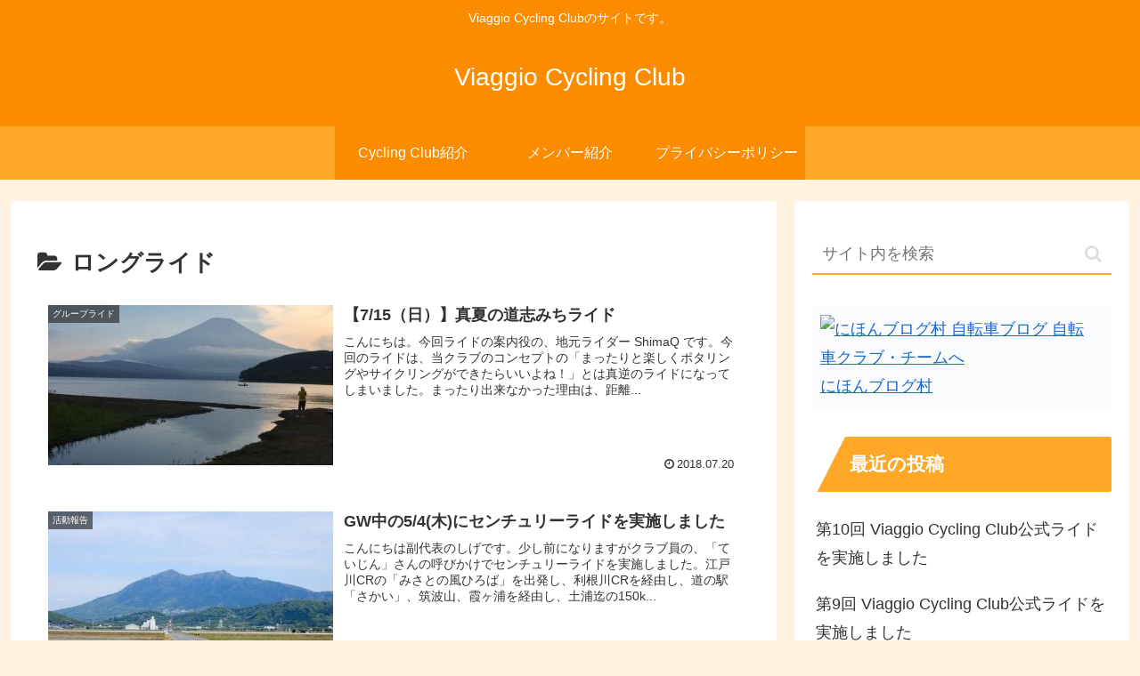

--- FILE ---
content_type: text/css
request_url: https://viaggio-cc.net/wp-content/themes/cocoon-master/skins/veilnui-simplog-orange/style.css?ver=7279357c1a2db13b052b3b8a1f201e58&fver=20251119021350
body_size: 3375
content:
@charset "UTF-8";
/*!
  Skin Name: Veilnui Simplog (orange)
  Description: シンプルなブログスキン（オレンジ色）
  Skin URI: https://wp-cocoon.com/veilnui-simplog
  Author: veilnui
  Priority: 9840001000
  Screenshot URI: https://wp-cocoon.com/wp-content/themes/cocoon-master/skins/veilnui-simplog-orange/images/image.png
  Version: 1.1.7
  License: http://www.gnu.org/licenses/gpl-2.0.html/ GPL v2 or later
*/
@keyframes fadeIn {
  0% {
    transform: translateY(10%);
    opacity: 0.01;
  }
  100% {
    transform: translateY(0%);
    opacity: 1;
  }
}
body {
  background-color: #FFF3E0;
}

#container {
  display: flex;
  flex-direction: column;
  min-height: 100vh;
}

#content {
  margin-bottom: 20px;
}

#footer {
  margin-top: auto;
}

#header-container {
  background-color: #FB8C00;
}
#header-container .tagline,
#header-container .site-name-text {
  color: white;
}
#header-container #header {
  background-color: #FB8C00;
}
#header-container .hlt-top-menu {
  background-color: #FB8C00;
}
#header-container .hlt-top-menu #navi {
  background-color: #FB8C00;
}
#header-container .hlt-top-menu #navi a:hover {
  background-color: #FB8C00;
}
#header-container .hlt-top-menu #navi .sub-menu {
  background-color: #FB8C00;
  color: white;
}
#header-container .hlt-center-logo {
  background-color: #FFA726;
}
#header-container .hlt-center-logo #navi {
  background-color: #FFA726;
}
#header-container .hlt-center-logo #navi a:hover {
  background-color: #FFA726;
}
#header-container .hlt-center-logo #navi .sub-menu {
  background-color: #FFA726;
  color: white;
}

#navi {
  background-color: #FB8C00;
}
#navi a {
  position: relative;
  color: white;
  background-color: #FB8C00;
}
#navi a::after {
  position: absolute;
  content: "";
  top: auto;
  left: 0;
  bottom: 0;
  right: auto;
  width: 100%;
  height: 2px;
  background-color: white;
  transform: scale(0, 1);
  transform-origin: center top;
  transition: transform 0.3s;
}
#navi a:hover::after {
  transform: scale(1, 1);
}
#navi .fa-angle-down {
  color: white;
}
#navi .fa-angle-down:hover {
  color: white;
}

#go-to-top .go-to-top-button {
  width: 56px;
  height: 56px;
  background-color: #FB8C00;
  border-radius: 50%;
}
#go-to-top .go-to-top-button:hover span {
  transform: rotate(360deg);
  transition: 0.2s;
}
#go-to-top .go-to-top-button span {
  color: white;
}

#breadcrumb span,
#breadcrumb a {
  color: #FFA726;
}

#sidebar-menu-content h2, #sidebar h2,
#sidebar-menu-content h3,
#sidebar h3 {
  background-color: #FFA726;
  color: white;
  padding: 5px 5px 5px 42px;
  line-height: 2.5;
  position: relative;
  z-index: 0;
}
#sidebar-menu-content h2::after, #sidebar h2::after,
#sidebar-menu-content h3::after,
#sidebar h3::after {
  position: absolute;
  content: "";
  top: -2px;
  left: -2px;
  bottom: auto;
  right: auto;
  z-index: 1;
  border: 0;
  border-left: solid 40px white;
  border-bottom: solid 79px transparent;
}

#sidebar .widget_rss .widget-title .rss-widget-icon,
#slide-in-sidebar .widget_rss .widget-title .rss-widget-icon {
  display: none;
}
#sidebar .widget_rss .widget-title .rsswidget,
#slide-in-sidebar .widget_rss .widget-title .rsswidget {
  color: white;
  text-decoration: none;
}
#sidebar .widget_rss .widget-title .rsswidget:hover,
#slide-in-sidebar .widget_rss .widget-title .rsswidget:hover {
  background-color: #FFA726;
}
#sidebar .widget_rss ul li,
#slide-in-sidebar .widget_rss ul li {
  border-radius: 4px;
  padding: 0.5em;
}
#sidebar .widget_rss ul li:hover,
#slide-in-sidebar .widget_rss ul li:hover {
  background-color: #FFF3E0;
  transition: all 0.3s ease;
}
#sidebar .widget_rss ul li a,
#slide-in-sidebar .widget_rss ul li a {
  background-color: transparent;
  border-bottom: solid transparent 1px;
}
#sidebar .widget_rss ul li a:hover,
#slide-in-sidebar .widget_rss ul li a:hover {
  border-bottom: solid #FFA726 1px;
  border-bottom-left-radius: 0;
  border-bottom-right-radius: 0;
}
#sidebar .widget_cta_box .cta-box,
#slide-in-sidebar .widget_cta_box .cta-box {
  border: solid #FFA726 1px;
  background-color: white;
}
#sidebar .widget_cta_box .cta-heading,
#slide-in-sidebar .widget_cta_box .cta-heading {
  color: #FB8C00;
}
#sidebar .widget_cta_box .cta-content,
#slide-in-sidebar .widget_cta_box .cta-content {
  color: #333333;
}
#sidebar .widget_sns_follow_buttons .sns-follow .feedly-button:hover,
#slide-in-sidebar .widget_sns_follow_buttons .sns-follow .feedly-button:hover {
  background-color: var(--cocoon-feedly-color);
  opacity: 0.7;
}
#sidebar .widget_sns_follow_buttons .sns-follow .rss-button:hover,
#slide-in-sidebar .widget_sns_follow_buttons .sns-follow .rss-button:hover {
  background-color: var(--cocoon-rss-color);
  opacity: 0.7;
}
#sidebar .widget_navi_entries a,
#slide-in-sidebar .widget_navi_entries a {
  border-radius: 4px;
}
#sidebar .widget_navi_entries a:hover,
#slide-in-sidebar .widget_navi_entries a:hover {
  background-color: #FFF3E0;
  transition: all 0.3s ease;
}
#sidebar .widget_navi_entries .navi-entry-card-link::after,
#slide-in-sidebar .widget_navi_entries .navi-entry-card-link::after {
  border-top: solid #FFA726 2px;
  border-right: solid #FFA726 2px;
}
#sidebar .widget_navi_entries .border-partition a,
#slide-in-sidebar .widget_navi_entries .border-partition a {
  margin: 0;
  border-radius: 0;
  border-bottom: solid #FFA726 1px;
}
#sidebar .widget_navi_entries .border-partition a:first-of-type,
#slide-in-sidebar .widget_navi_entries .border-partition a:first-of-type {
  border-top: solid #FFA726 1px;
}
#sidebar .widget_navi_entries .border-square .a-wrap,
#slide-in-sidebar .widget_navi_entries .border-square .a-wrap {
  border: solid #FFA726 1px;
}
#sidebar .widget_navi_entries .card-large-image a:hover,
#slide-in-sidebar .widget_navi_entries .card-large-image a:hover {
  background-color: transparent;
}
#sidebar .widget_author_box .author-box,
#slide-in-sidebar .widget_author_box .author-box {
  border-color: #FFA726;
}
#sidebar .widget_author_box .author-box .author-widget-name,
#slide-in-sidebar .widget_author_box .author-box .author-widget-name {
  color: #FFA726;
  font-weight: bold;
}
#sidebar .widget_author_box .author-box .follow-button,
#slide-in-sidebar .widget_author_box .author-box .follow-button {
  border: none;
  color: white;
}
#sidebar .widget_author_box .author-box .website-button,
#slide-in-sidebar .widget_author_box .author-box .website-button {
  background-color: var(--cocoon-website-color);
}
#sidebar .widget_author_box .author-box .x-corp-button,
#slide-in-sidebar .widget_author_box .author-box .x-corp-button {
  background-color: var(--cocoon-twitter-color);
}
#sidebar .widget_author_box .author-box .facebook-button,
#slide-in-sidebar .widget_author_box .author-box .facebook-button {
  background-color: var(--cocoon-facebook-color);
}
#sidebar .widget_author_box .author-box .hatebu-button,
#slide-in-sidebar .widget_author_box .author-box .hatebu-button {
  background-color: var(--cocoon-hatebu-color);
}
#sidebar .widget_author_box .author-box .instagram-button,
#slide-in-sidebar .widget_author_box .author-box .instagram-button {
  background-color: var(--cocoon-instagram-color);
}
#sidebar .widget_author_box .author-box .youtube-button,
#slide-in-sidebar .widget_author_box .author-box .youtube-button {
  background-color: var(--cocoon-youtube-color);
}
#sidebar .widget_author_box .author-box .linkedin-button,
#slide-in-sidebar .widget_author_box .author-box .linkedin-button {
  background-color: var(--cocoon-linkedin-color);
}
#sidebar .widget_author_box .author-box .note-button,
#slide-in-sidebar .widget_author_box .author-box .note-button {
  background-color: var(--cocoon-note-color);
}
#sidebar .widget_author_box .author-box .flickr-button,
#slide-in-sidebar .widget_author_box .author-box .flickr-button {
  background-color: var(--cocoon-flickr-color);
}
#sidebar .widget_author_box .author-box .pinterest-button,
#slide-in-sidebar .widget_author_box .author-box .pinterest-button {
  background-color: var(--cocoon-pinterest-color);
}
#sidebar .widget_author_box .author-box .line-button,
#slide-in-sidebar .widget_author_box .author-box .line-button {
  background-color: var(--cocoon-line-color);
}
#sidebar .widget_author_box .author-box .slack-button,
#slide-in-sidebar .widget_author_box .author-box .slack-button {
  background-color: var(--cocoon-slack-color);
}
#sidebar .widget_author_box .author-box .amazon-button,
#slide-in-sidebar .widget_author_box .author-box .amazon-button {
  background-color: var(--cocoon-amazon-color);
}
#sidebar .widget_author_box .author-box .twitch-button,
#slide-in-sidebar .widget_author_box .author-box .twitch-button {
  background-color: var(--cocoon-twitch-color);
}
#sidebar .widget_author_box .author-box .rakuten-room-button,
#slide-in-sidebar .widget_author_box .author-box .rakuten-room-button {
  background-color: var(--cocoon-rakuten-room-color);
}
#sidebar .widget_author_box .author-box .github-button,
#slide-in-sidebar .widget_author_box .author-box .github-button {
  background-color: var(--cocoon-github-color);
}
#sidebar .widget_author_box .author-box .codepen-button,
#slide-in-sidebar .widget_author_box .author-box .codepen-button {
  background-color: var(--cocoon-codepen-color);
}
#sidebar .widget_author_box .author-box .feedly-button,
#slide-in-sidebar .widget_author_box .author-box .feedly-button {
  background-color: var(--cocoon-feedly-color);
}
#sidebar .widget_author_box .author-box .rss-button,
#slide-in-sidebar .widget_author_box .author-box .rss-button {
  background-color: var(--cocoon-rss-color);
}
#sidebar .widget_author_box .author-box .mastodon-button,
#slide-in-sidebar .widget_author_box .author-box .mastodon-button {
  background-color: var(--cocoon-mastodon-color);
}
#sidebar .widget_author_box .author-box .bluesky-button,
#slide-in-sidebar .widget_author_box .author-box .bluesky-button {
  background-color: var(--cocoon-bluesky-color);
}
#sidebar .widget_author_box .author-box .misskey-button,
#slide-in-sidebar .widget_author_box .author-box .misskey-button {
  background-color: var(--cocoon-misskey-color);
}
#sidebar .widget_author_box .author-box .tiktok-button,
#slide-in-sidebar .widget_author_box .author-box .tiktok-button {
  background-color: var(--cocoon-tiktok-color);
}
#sidebar .widget_author_box .author-box .soundcloud-button,
#slide-in-sidebar .widget_author_box .author-box .soundcloud-button {
  background-color: var(--cocoon-soundcloud-color);
}
#sidebar .widget_item_ranking .border-element,
#slide-in-sidebar .widget_item_ranking .border-element {
  border-radius: 4px;
  border: solid #FFA726 1px;
}
#sidebar .widget_popular_entries a,
#slide-in-sidebar .widget_popular_entries a {
  border-radius: 4px;
}
#sidebar .widget_popular_entries a:hover,
#slide-in-sidebar .widget_popular_entries a:hover {
  background-color: #FFF3E0;
  transition: all 0.3s ease;
}
#sidebar .widget_popular_entries .popular-entry-card-link::after,
#slide-in-sidebar .widget_popular_entries .popular-entry-card-link::after {
  border-top: solid #FFA726 2px;
  border-right: solid #FFA726 2px;
}
#sidebar .widget_popular_entries .border-partition a,
#slide-in-sidebar .widget_popular_entries .border-partition a {
  margin: 0;
  border-radius: 0;
  border-bottom: solid #FFA726 1px;
}
#sidebar .widget_popular_entries .border-partition a:first-of-type,
#slide-in-sidebar .widget_popular_entries .border-partition a:first-of-type {
  border-top: solid #FFA726 1px;
}
#sidebar .widget_popular_entries .border-square .a-wrap,
#slide-in-sidebar .widget_popular_entries .border-square .a-wrap {
  border: solid #FFA726 1px;
}
#sidebar .widget_popular_entries .card-large-image a:hover,
#slide-in-sidebar .widget_popular_entries .card-large-image a:hover {
  background-color: transparent;
}
#sidebar .widget_new_entries a,
#slide-in-sidebar .widget_new_entries a {
  border-radius: 4px;
}
#sidebar .widget_new_entries a:hover,
#slide-in-sidebar .widget_new_entries a:hover {
  background-color: #FFF3E0;
  transition: all 0.3s ease;
}
#sidebar .widget_new_entries .new-entry-card-link::after,
#slide-in-sidebar .widget_new_entries .new-entry-card-link::after {
  border-top: solid #FFA726 2px;
  border-right: solid #FFA726 2px;
}
#sidebar .widget_new_entries .border-partition a,
#slide-in-sidebar .widget_new_entries .border-partition a {
  margin: 0;
  border-radius: 0;
  border-bottom: solid #FFA726 1px;
}
#sidebar .widget_new_entries .border-partition a:first-of-type,
#slide-in-sidebar .widget_new_entries .border-partition a:first-of-type {
  border-top: solid #FFA726 1px;
}
#sidebar .widget_new_entries .border-square .a-wrap,
#slide-in-sidebar .widget_new_entries .border-square .a-wrap {
  border: solid #FFA726 1px;
}
#sidebar .widget_new_entries .card-large-image a:hover,
#slide-in-sidebar .widget_new_entries .card-large-image a:hover {
  background-color: transparent;
}
#sidebar .widget_recent_comments .recent-comments .recent-comment-content,
#slide-in-sidebar .widget_recent_comments .recent-comments .recent-comment-content {
  border: solid #FFA726 1px;
}
#sidebar .widget_recent_comments .recent-comments .recent-comment-content::before, #sidebar .widget_recent_comments .recent-comments .recent-comment-content::after,
#slide-in-sidebar .widget_recent_comments .recent-comments .recent-comment-content::before,
#slide-in-sidebar .widget_recent_comments .recent-comments .recent-comment-content::after {
  border-bottom-color: #FFA726;
}
#sidebar .widget_recent_comments .recent-comments a:hover,
#slide-in-sidebar .widget_recent_comments .recent-comments a:hover {
  background-color: white;
}
#sidebar .widget_toc .toc-content li a:hover,
#slide-in-sidebar .widget_toc .toc-content li a:hover {
  transition: all 0.3s ease;
  color: #FFA726;
  text-decoration: none;
}
#sidebar .widget_related_entries a,
#slide-in-sidebar .widget_related_entries a {
  border-radius: 4px;
}
#sidebar .widget_related_entries a:hover,
#slide-in-sidebar .widget_related_entries a:hover {
  background-color: #FFF3E0;
  transition: all 0.3s ease;
}
#sidebar .widget_related_entries .widget-related-entry-card-link::after,
#slide-in-sidebar .widget_related_entries .widget-related-entry-card-link::after {
  border-top: solid #FFA726 2px;
  border-right: solid #FFA726 2px;
}
#sidebar .widget_related_entries .border-partition a,
#slide-in-sidebar .widget_related_entries .border-partition a {
  margin: 0;
  border-radius: 0;
  border-bottom: solid #FFA726 1px;
}
#sidebar .widget_related_entries .border-partition a:first-of-type,
#slide-in-sidebar .widget_related_entries .border-partition a:first-of-type {
  border-top: solid #FFA726 1px;
}
#sidebar .widget_related_entries .border-square .a-wrap,
#slide-in-sidebar .widget_related_entries .border-square .a-wrap {
  border: solid #FFA726 1px;
}
#sidebar .widget_related_entries .card-large-image a:hover,
#slide-in-sidebar .widget_related_entries .card-large-image a:hover {
  background-color: transparent;
}
#sidebar .widget_archive a,
#slide-in-sidebar .widget_archive a {
  border-radius: 4px;
}
#sidebar .widget_archive a:hover,
#slide-in-sidebar .widget_archive a:hover {
  background-color: #FFF3E0;
  transition: all 0.3s ease;
}
#sidebar .widget_archive select,
#slide-in-sidebar .widget_archive select {
  border: none;
  border-bottom: solid #FFA726 1px;
  background-color: transparent;
  border-bottom-left-radius: 0;
  border-bottom-right-radius: 0;
}
#sidebar .widget_archive select:focus,
#slide-in-sidebar .widget_archive select:focus {
  transition: all 0.3s ease;
  background-color: #FFF3E0;
}
#sidebar .widget_categories a,
#slide-in-sidebar .widget_categories a {
  border-radius: 4px;
}
#sidebar .widget_categories a:hover,
#slide-in-sidebar .widget_categories a:hover {
  background-color: #FFF3E0;
  transition: all 0.3s ease;
}
#sidebar .widget_categories select,
#slide-in-sidebar .widget_categories select {
  border: none;
  border-bottom: solid #FFA726 1px;
  background-color: transparent;
  border-bottom-left-radius: 0;
  border-bottom-right-radius: 0;
}
#sidebar .widget_categories select:focus,
#slide-in-sidebar .widget_categories select:focus {
  transition: all 0.3s ease;
  background-color: #FFF3E0;
}
#sidebar .widget_calendar .wp-calendar-table caption,
#slide-in-sidebar .widget_calendar .wp-calendar-table caption {
  color: white;
  border-color: #EF6C00;
  background-color: #FB8C00;
}
#sidebar .widget_calendar .wp-calendar-table thead tr th,
#slide-in-sidebar .widget_calendar .wp-calendar-table thead tr th {
  color: white;
  border-color: #EF6C00;
  background-color: #FFA726;
}
#sidebar .widget_calendar .wp-calendar-table tbody tr td,
#slide-in-sidebar .widget_calendar .wp-calendar-table tbody tr td {
  color: white;
  border-color: #EF6C00;
  background-color: #FFCC80;
}
#sidebar .widget_calendar .wp-calendar-table tbody tr td a,
#slide-in-sidebar .widget_calendar .wp-calendar-table tbody tr td a {
  border-radius: 0;
  background-color: #FFCC80;
  color: white;
}
#sidebar .widget_calendar .wp-calendar-table tbody tr td [id$=today], #sidebar .widget_calendar .wp-calendar-table tbody tr td [id$=today] a,
#slide-in-sidebar .widget_calendar .wp-calendar-table tbody tr td [id$=today],
#slide-in-sidebar .widget_calendar .wp-calendar-table tbody tr td [id$=today] a {
  background-color: #FFA726;
  color: white;
}
#sidebar .widget_calendar .wp-calendar-table tfoot,
#slide-in-sidebar .widget_calendar .wp-calendar-table tfoot {
  display: none;
}
#sidebar .widget_media_gallery img,
#slide-in-sidebar .widget_media_gallery img {
  border: none;
}
#sidebar .widget_tag_cloud a,
#slide-in-sidebar .widget_tag_cloud a {
  border-radius: 4px;
}
#sidebar .widget_tag_cloud a:hover,
#slide-in-sidebar .widget_tag_cloud a:hover {
  background-color: #FFF3E0;
  transition: all 0.3s ease;
}
#sidebar .widget_tag_cloud a .fa-tag,
#slide-in-sidebar .widget_tag_cloud a .fa-tag {
  color: #FFA726;
}
#sidebar .widget_nav_menu a,
#slide-in-sidebar .widget_nav_menu a {
  border-radius: 4px;
}
#sidebar .widget_nav_menu a:hover,
#slide-in-sidebar .widget_nav_menu a:hover {
  background-color: #FFF3E0;
  transition: all 0.3s ease;
}
#sidebar .widget_meta a,
#slide-in-sidebar .widget_meta a {
  border-radius: 4px;
}
#sidebar .widget_meta a:hover,
#slide-in-sidebar .widget_meta a:hover {
  background-color: #FFF3E0;
  transition: all 0.3s ease;
}
#sidebar .widget_pages a,
#slide-in-sidebar .widget_pages a {
  border-radius: 4px;
}
#sidebar .widget_pages a:hover,
#slide-in-sidebar .widget_pages a:hover {
  background-color: #FFF3E0;
  transition: all 0.3s ease;
}
#sidebar .widget_recent_entries a,
#slide-in-sidebar .widget_recent_entries a {
  border-radius: 4px;
}
#sidebar .widget_recent_entries a:hover,
#slide-in-sidebar .widget_recent_entries a:hover {
  background-color: #FFF3E0;
  transition: all 0.3s ease;
}
#sidebar .widget_search .search-edit,
#slide-in-sidebar .widget_search .search-edit {
  border-width: 0 0 2px 0;
  border-radius: 0;
  border-top-left-radius: 4px;
  border-top-right-radius: 4px;
  border-bottom: 2px solid #FFA726;
}
#sidebar .widget_search .search-edit:focus,
#slide-in-sidebar .widget_search .search-edit:focus {
  background-color: #FFF3E0;
  transition: all 0.3s ease;
}
#sidebar .widget_search .search-edit:focus ~ .search-submit,
#slide-in-sidebar .widget_search .search-edit:focus ~ .search-submit {
  transition: all 0.3s ease;
  color: #FFA726;
}
#sidebar .widget_search .search-submit:hover,
#slide-in-sidebar .widget_search .search-submit:hover {
  transition: all 0.3s ease;
  color: #FFA726;
}
#sidebar .widget_media_image .wp-caption,
#slide-in-sidebar .widget_media_image .wp-caption {
  border: none;
  background-color: transparent;
}

.pager-post-navi.post-navi-square.post-navi-border a {
  border-color: #FFA726;
}
.pager-post-navi.post-navi-border a {
  border-top: solid #FFA726 1px;
  border-bottom: solid #FFA726 1px;
}
.pager-post-navi.post-navi-border:not(.post-navi-square) .prev-post ~ .next-post {
  border-top: none;
}
.pager-post-navi a:hover {
  transition: all 0.3s ease;
  background-color: #FFF3E0;
}
.pager-post-navi a .fa {
  color: #FB8C00;
}

#main #list.ecb-entry-border {
  margin-bottom: 1em;
}
#main #list.ecb-entry-border a {
  border-top: solid 1px #FFA726;
  margin-bottom: 0;
  border-radius: 0;
}
#main #list.ecb-entry-border a:nth-last-child(1) {
  border-bottom: solid 1px #FFA726;
}
#main #list .entry-card-wrap {
  border: none;
  color: #333333;
  border-radius: 4px;
  margin-bottom: 1em;
}
#main #list .entry-card-wrap:hover {
  background-color: #FFF3E0;
  transition: all 0.3s ease;
}

#main .cat-label {
  top: 0;
  left: 0;
  bottom: auto;
  right: auto;
  border: none;
}

#main .article .blogcard {
  border: solid #FFA726 1px;
  transition: all 0.3s ease;
}
#main .article .blogcard:hover {
  background-color: #FFF3E0;
}

#main .post-password-form input[type=password] {
  border-radius: 0;
  border: none;
  border-top-left-radius: 4px;
  border-top-right-radius: 4px;
  border-bottom: solid #FFA726 1px;
  background-color: transparent;
}
#main .post-password-form input[type=password]:focus {
  transition: all 0.3s ease;
  background-color: #FFF3E0;
}
#main .post-password-form input[type=submit] {
  margin: 1em 0;
  display: inline-block;
  background-color: #FFA726;
  border: none;
  border-radius: 4px;
  color: white;
}

#related-entries.recb-entry-border a {
  border: none;
  border-top: solid #FFA726 1px;
  border-radius: 0;
}
#related-entries.recb-entry-border a:nth-last-child(1) {
  border-bottom: solid #FFA726 1px;
}
#related-entries .related-entry-card-wrap {
  margin: 0;
  background-color: transparent;
  border-radius: 4px;
}
#related-entries .related-entry-card-wrap:hover {
  transition: all 0.3s ease;
  background-color: #FFF3E0;
}

#main .pagination-previous-link,
#main .pagination-next-link {
  color: white;
  background-color: #FFA726;
  border: none;
  border-radius: 4px;
}
#main .pagination span {
  color: white;
  border: none;
  border-radius: 4px;
  background-color: #FFA726;
}
#main .pagination a {
  color: white;
  border: none;
  border-radius: 4px;
  background-color: #FFA726;
}

.toc {
  width: 100%;
  padding: 0;
  border-color: #FFA726;
  border-radius: 4px;
}
.toc .toc-title {
  padding: 0;
  background-color: #FFA726;
  color: white;
}
.toc .toc-title::after {
  color: white;
  text-decoration: none;
}
.toc .toc-content {
  padding: 1em;
}
.toc .toc-content .toc-list {
  margin: 0 1em;
}
.toc .toc-content .toc-list li {
  margin: 0;
}
.toc .toc-content .toc-list li a {
  transition: all 0.3s ease;
}
.toc .toc-content .toc-list li a:hover {
  color: #FFA726;
  text-decoration: none;
}

#main .entry-header h1.entry-title {
  background: linear-gradient(to right, #FB8C00, #FFA726);
  color: white;
  padding: 1em;
}
#main .entry-content h2,
#main .entry-content h3,
#main .entry-content h4,
#main .entry-content h5,
#main .entry-content h6 {
  color: #FB8C00;
  background-color: transparent;
  border: 0;
  border-bottom: 5px solid #FB8C00;
}
#main .entry-content h2,
#main .entry-content h3 {
  padding: 0.5em;
}
#main .entry-content h3 {
  border-width: 3px;
}
#main .entry-content h3::after {
  width: 100%;
  height: 3px;
}
#main .entry-content h4,
#main .entry-content h5,
#main .entry-content h6 {
  padding: 0.25em;
  border-width: 1px;
}
#main .wp-block-quote {
  border: solid #FB8C00 1px;
  background-color: #FFF3E0;
}
#main .wp-block-quote::before, #main .wp-block-quote::after {
  color: #FB8C00;
}
#main .wp-block-quote cite {
  color: #FFA726;
}
#main .wp-block-file button {
  background-color: #FFA726;
}

pre {
  border: solid #FB8C00 1px;
  background-color: #FFF3E0;
}

blockquote {
  border: solid #FB8C00 1px;
  background-color: #FFF3E0;
}
blockquote::before, blockquote::after {
  color: #FB8C00;
}
blockquote cite {
  color: #FFA726;
}

.wp-block-table tbody {
  border: solid #FFA726 1px;
}
.wp-block-table tbody tr:nth-child(odd) {
  background-color: #FFCC80;
}
.wp-block-table tbody tr:nth-child(even) {
  background-color: white;
}
.wp-block-table tbody tr td {
  border: none;
}

#main .wp-block-calendar .wp-calendar-table caption {
  color: white;
  border-color: #EF6C00;
  background-color: #FB8C00;
}
#main .wp-block-calendar .wp-calendar-table thead tr th {
  color: white;
  border-color: #EF6C00;
  background-color: #FFA726;
}
#main .wp-block-calendar .wp-calendar-table tbody tr td {
  color: white;
  border-color: #EF6C00;
  background-color: #FFCC80;
}
#main .wp-block-calendar .wp-calendar-table tbody tr td a {
  border-radius: 0;
  background-color: #FFCC80;
  color: white;
}
#main .wp-block-calendar .wp-calendar-table tbody tr td [id$=today], #main .wp-block-calendar .wp-calendar-table tbody tr td [id$=today] a {
  background-color: #FFA726;
  color: white;
}
#main .wp-block-calendar .wp-calendar-table tfoot {
  display: none;
}
#main .wp-block-archives select {
  border: solid #FFA726 1px;
  background-color: #FFF3E0;
}
#main .wp-block-categories select {
  border: solid #FFA726 1px;
  background-color: #FFF3E0;
}
#main .wp-block-search {
  display: flex;
  flex-direction: row;
}
#main .wp-block-search input {
  width: auto;
  border-top: none;
  border-left: none;
  border-right: none;
  border-bottom: solid #FFA726 2px;
}
#main .wp-block-search input:focus {
  background-color: #FFF3E0;
  transition: all 0.3s ease;
}
#main .wp-block-search button {
  display: inline-block;
  padding: 1em 2em;
  background-color: #FFA726;
  border: none;
  color: white;
  border-top-right-radius: 4px;
  border-top-left-radius: 4px;
}
#main .wp-block-tag-cloud a {
  text-decoration: none;
  border-radius: 4px;
  color: #333333;
}
#main .wp-block-tag-cloud a:hover {
  background-color: #FFF3E0;
  transition: all 0.3s ease;
}
#main .wp-block-tag-cloud a .fa-tag {
  color: #FFA726;
}

#main .page .sns-share,
#main .page .sns-follow {
  display: none;
}

#comment-area .reply a {
  border: none;
  color: white;
  background-color: #FFA726;
}

#comment-reply-btn {
  color: white;
  background-color: #FFA726;
  border-radius: 4px;
  border: none;
}

#comment,
#author,
#email,
#url {
  border: none;
  border-bottom: 2px solid #FFA726;
  border-radius: 0;
}
#comment:focus,
#author:focus,
#email:focus,
#url:focus {
  background-color: #FFF3E0;
  transition: all 0.3s ease;
}

#submit {
  color: white;
  background-color: #FFA726;
  border-radius: 4px;
  border: none;
}

#footer {
  color: white;
  background-color: black;
}
#footer .site-name-text {
  color: white;
}
#footer #navi-footer a {
  color: white;
  background-color: black;
}
#footer #navi-footer a:hover {
  background-color: white;
  color: black;
}

body .mobile-menu-buttons {
  background-color: #FB8C00;
}
body .mobile-menu-buttons .menu-button:hover {
  background-color: #FB8C00;
}
body .mobile-menu-buttons .menu-button .menu-button-in {
  color: white;
}
body .mobile-menu-buttons .navi-menu-button .navi-menu-content {
  background-color: white;
}
body .mobile-menu-buttons .navi-menu-button .navi-menu-content a {
  color: #FB8C00;
  margin: 0.5em 0 0.5em 0;
  border-bottom: solid #FFA726 1px;
}
body .mobile-menu-buttons .navi-menu-button .navi-menu-content a:hover {
  background-color: white;
}
body .mobile-menu-buttons .navi-menu-button .navi-menu-content .fa {
  color: #FB8C00;
}
body .mobile-menu-buttons .search-menu-button .search-edit {
  border-width: 0 0 2px 0;
  border-radius: 4px;
  border-bottom: 2px solid #FFA726;
  background-color: #FFF3E0;
}
body .mobile-menu-buttons .search-menu-button .search-submit {
  color: #FFA726;
}